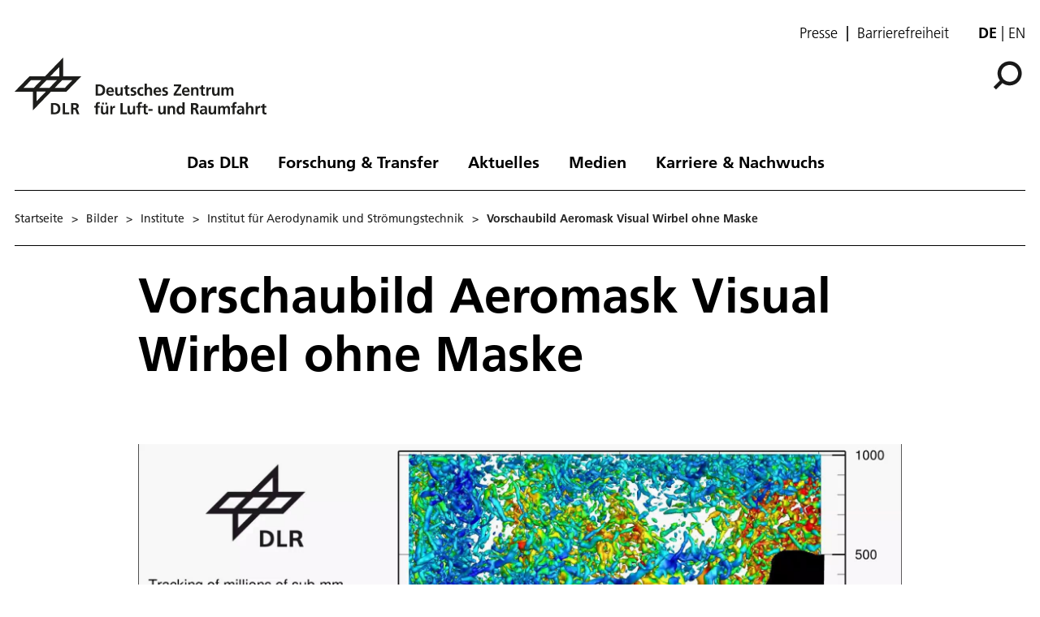

--- FILE ---
content_type: image/svg+xml
request_url: https://www.dlr.de/static/media/Logo-de.697a8e1f.svg
body_size: 5607
content:
<svg width="310" height="93" viewBox="0 0 310 93" fill="none" xmlns="http://www.w3.org/2000/svg">
<path fill-rule="evenodd" clip-rule="evenodd" d="M59.6417 0L37.3503 23.0564H18.2221L0 41.8815L22.4382 41.8832V65L44.8283 41.8752H63.7908L82 23.0564H59.6417V0ZM55.0623 11.4479V23.0706H43.8097L55.0623 11.4479ZM58.4822 27.8095H70.9363L61.9176 37.1311H49.4695L58.4822 27.8095ZM39.2192 27.8095H52.0022L42.9869 37.1311H30.2073L39.2192 27.8095ZM20.0772 27.8095H32.7151L23.6964 37.1311H11.0645L20.0772 27.8095ZM26.9824 41.8744H38.3681L26.9824 53.6621V41.8744Z" fill="#1D1D1B"/>
<path fill-rule="evenodd" clip-rule="evenodd" d="M99.8722 58.1475V59.5704H97.9463V61.5099H99.8722V69.7638H102.477V61.5099H104.751V59.5704H102.477V58.3026C102.477 57.5114 102.749 56.7403 103.622 56.7403C104.189 56.7403 104.514 56.9556 104.751 57.0967L104.965 54.9001C104.462 54.7816 103.722 54.6797 103.06 54.6797C100.997 54.6797 99.8722 56.1069 99.8722 58.1475Z" fill="#1D1D1B"/>
<path fill-rule="evenodd" clip-rule="evenodd" d="M112.721 64.556C112.721 65.8612 112.311 67.9419 110.426 67.9419C108.754 67.9419 108.732 66.2585 108.732 65.0099V59.5703H106.133V66.0015C106.133 68.2965 107.16 69.999 109.531 69.999C110.896 69.999 112.021 69.3665 112.818 68.3801H112.859V69.7647H115.325V59.5703H112.721V64.556Z" fill="#1D1D1B"/>
<path fill-rule="evenodd" clip-rule="evenodd" d="M162.715 67.942C161.723 67.942 161.489 67.1282 161.489 66.2586V61.51H163.801V59.5704H161.489V56.6812L158.881 57.5316V59.5704H156.959V61.51H158.881V66.696C158.881 68.7122 160.012 69.9991 162.052 69.9991C162.834 69.9991 163.433 69.9199 163.978 69.7639L163.902 67.664C163.623 67.8444 163.181 67.942 162.715 67.942Z" fill="#1D1D1B"/>
<path fill-rule="evenodd" clip-rule="evenodd" d="M145.687 64.5568C145.687 65.8621 145.278 67.9419 143.394 67.9419C141.727 67.9419 141.705 66.2576 141.705 65.0099V59.5703H139.102V66.0015C139.102 68.2974 140.133 69.9999 142.502 69.9999C143.862 69.9999 144.99 69.3665 145.788 68.3801H145.825V69.7638H148.296V59.5703H145.687V64.5568Z" fill="#1D1D1B"/>
<path fill-rule="evenodd" clip-rule="evenodd" d="M151.676 58.1475V59.5704H149.754V61.5099H151.676V69.7638H154.278V61.5099H156.557V59.5704H154.278V58.3026C154.278 57.5114 154.553 56.7403 155.426 56.7403C155.994 56.7403 156.32 56.9556 156.557 57.0967L156.77 54.9001C156.259 54.7816 155.522 54.6797 154.862 54.6797C152.805 54.6797 151.676 56.1069 151.676 58.1475Z" fill="#1D1D1B"/>
<path fill-rule="evenodd" clip-rule="evenodd" d="M298.76 61.8828H298.724V59.5703H296.41V69.7638H299.014V66.0233C299.014 64.5568 299.014 61.8645 301.136 61.8645C301.597 61.8645 302.065 61.9438 302.299 62.0875V59.4083C302.028 59.3359 301.757 59.3359 301.508 59.3359C299.953 59.3359 298.88 60.9374 298.76 61.8828Z" fill="#1D1D1B"/>
<mask id="mask0_603_72" style="mask-type:alpha" maskUnits="userSpaceOnUse" x="0" y="1" width="310" height="69">
<path fill-rule="evenodd" clip-rule="evenodd" d="M0 70H310V1H0V70Z" fill="white"/>
</mask>
<g mask="url(#mask0_603_72)">
<path fill-rule="evenodd" clip-rule="evenodd" d="M111.613 57.7093H113.868V55.416H111.613V57.7093Z" fill="#1D1D1B"/>
<path fill-rule="evenodd" clip-rule="evenodd" d="M107.608 57.7093H109.866V55.416H107.608V57.7093Z" fill="#1D1D1B"/>
<path fill-rule="evenodd" clip-rule="evenodd" d="M132.981 55.9465H130.256V69.7647H138.25V67.5864H132.981V55.9465Z" fill="#1D1D1B"/>
<path fill-rule="evenodd" clip-rule="evenodd" d="M120.069 61.8828H120.031V59.5703H117.718V69.7638H120.326V66.0233C120.326 64.5568 120.326 61.8645 122.44 61.8645C122.911 61.8645 123.377 61.9438 123.607 62.0875V59.4083C123.336 59.3359 123.064 59.3359 122.813 59.3359C121.255 59.3359 120.184 60.9374 120.069 61.8828Z" fill="#1D1D1B"/>
<path fill-rule="evenodd" clip-rule="evenodd" d="M164.68 65.5284H169.788V63.3501H164.68V65.5284Z" fill="#1D1D1B"/>
<path fill-rule="evenodd" clip-rule="evenodd" d="M279.498 67.1517C279.086 67.7041 278.464 68.0605 277.67 68.0605C276.736 68.0605 276.02 67.6858 276.02 66.8128C276.02 65.2505 277.748 65.0545 278.914 65.0545H280.041C280.041 65.8447 279.923 66.5758 279.498 67.1517ZM282.413 64.9351V63.6281C282.413 60.6195 281.146 59.3369 278.099 59.3369C276.985 59.3369 275.628 59.6305 274.616 60.1072L274.692 62.3795C275.567 61.706 276.676 61.2704 277.785 61.2704C279.323 61.2704 280.041 61.8262 280.041 63.4678H278.603C277.513 63.4678 276.226 63.5706 275.239 64.0655C274.247 64.5569 273.529 65.4465 273.529 66.9722C273.529 68.9118 275.261 69.9991 277.035 69.9991C278.217 69.9991 279.517 69.3666 280.113 68.2391H280.158C280.173 68.5536 280.173 69.2272 280.275 69.7639H282.573C282.506 68.971 282.471 68.26 282.451 67.4863C282.43 66.7326 282.413 65.9615 282.413 64.9351Z" fill="#1D1D1B"/>
<path fill-rule="evenodd" clip-rule="evenodd" d="M268.201 59.5712H266.277V61.5099H268.201V69.7638H270.81V61.5099H273.083V59.5712H270.81V58.3035C270.81 57.5114 271.077 56.7412 271.953 56.7412C272.52 56.7412 272.847 56.9556 273.083 57.0967L273.295 54.9001C272.79 54.7816 272.05 54.6797 271.388 54.6797C269.33 54.6797 268.201 56.106 268.201 58.1475V59.5712Z" fill="#1D1D1B"/>
<path fill-rule="evenodd" clip-rule="evenodd" d="M261.9 59.3359C260.678 59.3359 259.376 59.9066 258.772 61.1317C258.207 59.8683 257.216 59.3359 255.82 59.3359C254.845 59.3359 253.657 59.7472 252.846 60.9932H252.81V59.5712H250.377V69.7647H252.978V64.8139C252.978 63.486 253.192 61.3922 254.92 61.3922C256.423 61.3922 256.423 62.7341 256.423 63.6855V69.7647H259.024V64.8139C259.024 63.486 259.243 61.3922 260.97 61.3922C262.464 61.3922 262.464 62.7341 262.464 63.6855V69.7647H265.072V63.3318C265.072 61.055 264.37 59.3359 261.9 59.3359Z" fill="#1D1D1B"/>
<path fill-rule="evenodd" clip-rule="evenodd" d="M290.519 59.3368C289.16 59.3368 288.032 59.9667 287.373 60.9548H287.333V54.9175H284.726V69.7638H287.333V64.7729C287.333 63.4677 287.743 61.3913 289.627 61.3913C291.3 61.3913 291.315 63.0756 291.315 64.3215V69.7638H293.924V63.3317C293.924 61.0332 292.892 59.3368 290.519 59.3368Z" fill="#1D1D1B"/>
<path fill-rule="evenodd" clip-rule="evenodd" d="M309.918 67.6649C309.647 67.8444 309.203 67.9411 308.734 67.9411C307.745 67.9411 307.511 67.129 307.511 66.2586V61.51H309.824V59.5713H307.511V56.6812L304.908 57.5316V59.5713H302.98V61.51H304.908V66.6969C304.908 68.7122 306.034 70 308.072 70C308.857 70 309.453 69.9199 310 69.7639L309.918 67.6649Z" fill="#1D1D1B"/>
<path fill-rule="evenodd" clip-rule="evenodd" d="M204.243 67.9418C202.53 67.9418 202.04 66.0406 202.04 64.637C202.04 63.2699 202.512 61.3922 204.204 61.3922C205.873 61.3922 206.535 63.2115 206.535 64.637C206.535 66.0816 205.966 67.9418 204.243 67.9418ZM206.547 60.7544H206.512C205.737 59.7846 204.819 59.3368 203.519 59.3368C200.446 59.3368 199.322 61.8261 199.322 64.637C199.322 67.4278 200.446 69.999 203.519 69.999C204.746 69.999 205.814 69.6052 206.591 68.6136H206.63V69.7646H209.159V54.9175H206.547V60.7544Z" fill="#1D1D1B"/>
<path fill-rule="evenodd" clip-rule="evenodd" d="M183.302 64.5568C183.302 65.8621 182.894 67.9419 181.013 67.9419C179.337 67.9419 179.318 66.2576 179.318 65.0099V59.5703H176.714V66.0015C176.714 68.2974 177.744 69.9999 180.112 69.9999C181.475 69.9999 182.599 69.3665 183.401 68.3801H183.441V69.7638H185.908V59.5703H183.302V64.5568Z" fill="#1D1D1B"/>
<path fill-rule="evenodd" clip-rule="evenodd" d="M194.13 59.3369C192.766 59.3369 191.658 59.7848 190.843 60.9549H190.805V59.5704H188.34V69.7639H190.945V64.7739C190.945 63.4678 191.351 61.3915 193.239 61.3915C194.913 61.3915 194.927 63.0748 194.927 64.3217V69.7639H197.536V63.3319C197.536 61.0342 196.502 59.3369 194.13 59.3369Z" fill="#1D1D1B"/>
<path fill-rule="evenodd" clip-rule="evenodd" d="M245.378 64.5568C245.378 65.8621 244.97 67.9419 243.084 67.9419C241.411 67.9419 241.393 66.2576 241.393 65.0099V59.5703H238.786V66.0015C238.786 68.2974 239.818 69.9999 242.187 69.9999C243.552 69.9999 244.673 69.3665 245.474 68.3801H245.515V69.7638H247.982V59.5703H245.378V64.5568Z" fill="#1D1D1B"/>
<path fill-rule="evenodd" clip-rule="evenodd" d="M233.891 67.1517C233.48 67.7041 232.86 68.0605 232.064 68.0605C231.127 68.0605 230.409 67.6858 230.409 66.8128C230.409 65.2505 232.141 65.0545 233.308 65.0545H234.43C234.43 65.8447 234.316 66.5758 233.891 67.1517ZM236.802 64.9351V63.6281C236.802 60.6195 235.541 59.3369 232.488 59.3369C231.381 59.3369 230.019 59.6305 229.009 60.1072L229.086 62.3795C229.965 61.706 231.071 61.2704 232.18 61.2704C233.712 61.2704 234.43 61.8262 234.43 63.4678H232.995C231.908 63.4678 230.624 63.5706 229.627 64.0655C228.641 64.5569 227.918 65.4465 227.918 66.9722C227.918 68.9118 229.65 69.9991 231.417 69.9991C232.599 69.9991 233.907 69.3666 234.509 68.2391H234.547C234.566 68.5536 234.566 69.2272 234.661 69.7639H236.962C236.901 68.971 236.864 68.26 236.844 67.4863C236.824 66.7326 236.802 65.9615 236.802 64.9351Z" fill="#1D1D1B"/>
<path fill-rule="evenodd" clip-rule="evenodd" d="M220.554 61.8462H219.657V58.1257H220.554C221.916 58.1257 223.433 58.2642 223.433 59.9275C223.433 61.6484 221.889 61.8462 220.554 61.8462ZM223.465 62.9353V62.8952C225.198 62.6582 226.264 61.312 226.264 59.687C226.264 55.8507 222.789 55.9465 219.873 55.9465H216.936V69.7646H219.657V64.0244H220.529C221.677 64.0244 222.029 64.4191 222.421 65.4473L224.05 69.7646H227.082L224.906 64.3608C224.629 63.7465 224.204 62.9945 223.465 62.9353Z" fill="#1D1D1B"/>
<path fill-rule="evenodd" clip-rule="evenodd" d="M130.591 45.4123V46.796H133.059V36.6042H130.454V41.596C130.454 42.8995 130.047 44.9749 128.161 44.9749C126.491 44.9749 126.469 43.2933 126.469 42.0482V36.6042H123.864V43.038C123.864 45.3322 124.896 47.033 127.266 47.033C128.629 47.033 129.756 46.4004 130.555 45.4123H130.591Z" fill="#1D1D1B"/>
<path fill-rule="evenodd" clip-rule="evenodd" d="M205.138 44.6221H198.563L204.999 35.239V32.9832H195.982V35.1614H202.107L195.723 44.5402V46.7961H205.138V44.6221Z" fill="#1D1D1B"/>
<path fill-rule="evenodd" clip-rule="evenodd" d="M175.84 38.3052C177.301 38.3052 177.881 39.4117 177.959 40.7004H173.527C173.641 39.3385 174.383 38.3052 175.84 38.3052ZM179.705 44.0645C178.738 44.623 177.647 45.0962 176.38 45.0962C174.769 45.0962 173.641 44.1639 173.527 42.5223H180.442C180.442 38.9578 179.396 36.3647 175.684 36.3647C172.574 36.3647 171.032 38.7983 171.032 41.7503C171.032 45.0962 172.959 47.0331 176.269 47.0331C177.672 47.0331 178.756 46.7577 179.705 46.2236V44.0645Z" fill="#1D1D1B"/>
<path fill-rule="evenodd" clip-rule="evenodd" d="M162.637 41.8095C162.637 40.5043 163.05 38.4262 164.928 38.4262C166.604 38.4262 166.621 40.1087 166.621 41.3582V46.796H169.232V40.3684C169.232 38.069 168.201 36.3647 165.825 36.3647C164.471 36.3647 163.341 37.0016 162.678 37.9879H162.637V31.9541H160.032V46.796H162.637V41.8095Z" fill="#1D1D1B"/>
<path fill-rule="evenodd" clip-rule="evenodd" d="M219.737 41.8096C219.737 40.5043 220.145 38.4263 222.031 38.4263C223.704 38.4263 223.723 40.1088 223.723 41.3582V46.7961H226.328V40.3684C226.328 38.069 225.3 36.3647 222.921 36.3647C221.567 36.3647 220.455 36.8222 219.64 37.988H219.603V36.6052H217.135V46.7961H219.737V41.8096Z" fill="#1D1D1B"/>
<path fill-rule="evenodd" clip-rule="evenodd" d="M252.3 46.7961V36.6052H249.698V41.5961C249.698 42.8996 249.289 44.975 247.403 44.975C245.733 44.975 245.712 43.2934 245.712 42.0483V36.6052H243.103V43.0381C243.103 45.3323 244.137 47.0331 246.511 47.0331C247.87 47.0331 248.994 46.4014 249.795 45.4124H249.831V46.7961H252.3Z" fill="#1D1D1B"/>
<path fill-rule="evenodd" clip-rule="evenodd" d="M155.933 47.0331C157 47.0331 157.781 46.9355 158.537 46.6976L158.421 44.5028C157.974 44.7015 157.157 44.975 156.419 44.975C154.594 44.975 153.716 43.5322 153.716 41.6519C153.716 39.7315 154.75 38.4263 156.359 38.4263C157.157 38.4263 157.664 38.5831 158.129 38.7983L158.36 36.7037C157.645 36.485 156.885 36.3647 155.834 36.3647C152.704 36.3647 150.998 38.7007 150.998 41.6519C150.998 44.7563 152.651 47.0331 155.933 47.0331Z" fill="#1D1D1B"/>
<path fill-rule="evenodd" clip-rule="evenodd" d="M240.655 38.9027C241.121 38.9027 241.588 38.9777 241.82 39.1214V36.4439C241.551 36.3655 241.28 36.3655 241.028 36.3655C239.47 36.3655 238.397 37.9687 238.285 38.9193H238.247V36.6042H235.929V46.7959H238.54V43.0563C238.54 41.596 238.54 38.9027 240.655 38.9027Z" fill="#1D1D1B"/>
<path fill-rule="evenodd" clip-rule="evenodd" d="M229.398 43.7299C229.398 45.7488 230.524 47.0331 232.567 47.0331C233.344 47.0331 233.947 46.9573 234.494 46.797L234.412 44.7015C234.141 44.8783 233.697 44.975 233.232 44.975C232.236 44.975 232.006 44.1647 232.006 43.2934V38.543H234.318V36.6052H232.006V33.7151L229.398 34.5681V36.6052H227.478V38.543H229.398V43.7299Z" fill="#1D1D1B"/>
<path fill-rule="evenodd" clip-rule="evenodd" d="M102.597 35.1614H104.112C106.386 35.1614 108.582 36.8814 108.582 39.89C108.582 42.8995 106.386 44.6221 104.112 44.6221H102.597V35.1614ZM111.421 39.89C111.421 34.4086 107.748 32.9832 103.587 32.9832H99.8721V46.7961H103.587C107.748 46.7961 111.421 45.3732 111.421 39.89Z" fill="#1D1D1B"/>
<path fill-rule="evenodd" clip-rule="evenodd" d="M136.365 43.7299C136.365 45.7488 137.492 47.0331 139.53 47.0331C140.306 47.0331 140.912 46.9573 141.459 46.797L141.377 44.7015C141.108 44.8783 140.662 44.975 140.194 44.975C139.205 44.975 138.969 44.1647 138.969 43.2934V38.543H141.281V36.6052H138.969V33.7151L136.365 34.5681V36.6052H134.44V38.543H136.365V43.7299Z" fill="#1D1D1B"/>
<path fill-rule="evenodd" clip-rule="evenodd" d="M145.401 39.4334C145.401 38.5647 146.238 38.305 146.936 38.305C147.89 38.305 148.471 38.4645 149.269 38.7415L149.441 36.7419C148.627 36.565 147.83 36.3655 146.606 36.3655C144.567 36.3655 142.683 37.337 142.683 39.5344C142.683 43.2131 147.211 41.8495 147.211 43.8492C147.211 44.839 146.155 45.0951 145.498 45.0951C144.603 45.0951 143.751 44.839 142.935 44.4225L142.778 46.6008C143.729 46.8569 144.741 47.0321 145.733 47.0321C147.851 47.0321 149.929 46.085 149.929 43.7106C149.929 40.0302 145.401 41.0566 145.401 39.4334Z" fill="#1D1D1B"/>
<path fill-rule="evenodd" clip-rule="evenodd" d="M117.604 38.3052C119.061 38.3052 119.644 39.4117 119.724 40.7004H115.29C115.41 39.3385 116.147 38.3052 117.604 38.3052ZM118.033 47.0331C119.43 47.0331 120.521 46.7577 121.477 46.2236V44.0645C120.501 44.623 119.414 45.0962 118.15 45.0962C116.534 45.0962 115.41 44.1639 115.29 42.5223H122.213C122.213 38.9578 121.164 36.3647 117.447 36.3647C114.338 36.3647 112.801 38.7983 112.801 41.7503C112.801 45.0962 114.722 47.0331 118.033 47.0331Z" fill="#1D1D1B"/>
<path fill-rule="evenodd" clip-rule="evenodd" d="M266.706 40.7213V46.7961H269.309V40.3684C269.309 38.0882 268.609 36.3647 266.142 36.3647C264.918 36.3647 263.615 36.9424 263.011 38.1692C262.452 36.905 261.453 36.3647 260.059 36.3647C259.083 36.3647 257.899 36.7847 257.082 38.0324H257.047V36.6052H254.613V46.7961H257.217V41.8488C257.217 40.5226 257.436 38.4263 259.165 38.4263C260.662 38.4263 260.662 39.7716 260.662 40.7213V46.7961H263.265V41.8488C263.265 40.5226 263.482 38.4263 265.21 38.4263C266.706 38.4263 266.706 39.7716 266.706 40.7213Z" fill="#1D1D1B"/>
<path fill-rule="evenodd" clip-rule="evenodd" d="M184.336 39.4335C184.336 38.5648 185.175 38.3052 185.873 38.3052C186.823 38.3052 187.408 38.4646 188.2 38.7417L188.38 36.7429C187.566 36.5651 186.761 36.3647 185.545 36.3647C183.503 36.3647 181.615 37.338 181.615 39.5354C181.615 43.2133 186.144 41.8488 186.144 43.8484C186.144 44.8391 185.092 45.0962 184.435 45.0962C183.539 45.0962 182.683 44.8391 181.865 44.4218L181.707 46.6C182.663 46.8571 183.674 47.0331 184.666 47.0331C186.787 47.0331 188.865 46.0851 188.865 43.7116C188.865 40.0304 184.336 41.0559 184.336 39.4335Z" fill="#1D1D1B"/>
<path fill-rule="evenodd" clip-rule="evenodd" d="M208.499 40.7004C208.617 39.3385 209.355 38.3052 210.817 38.3052C212.273 38.3052 212.856 39.4117 212.931 40.7004H208.499ZM210.658 36.3647C207.549 36.3647 206.009 38.7983 206.009 41.7503C206.009 45.0962 207.937 47.0331 211.245 47.0331C212.643 47.0331 213.728 46.7577 214.685 46.2236V44.0645C213.707 44.623 212.621 45.0962 211.36 45.0962C209.746 45.0962 208.617 44.1639 208.499 42.5223H215.421C215.421 38.9578 214.374 36.3647 210.658 36.3647Z" fill="#1D1D1B"/>
<path fill-rule="evenodd" clip-rule="evenodd" d="M73.2371 61.8454H72.3409V58.1232H73.2371C74.5955 58.1232 76.1132 58.2643 76.1132 59.9251C76.1132 61.6459 74.5767 61.8454 73.2371 61.8454ZM76.1508 62.9328V62.8936C77.8816 62.6566 78.9525 61.3113 78.9525 59.6872C78.9525 55.8482 75.4695 55.9458 72.5532 55.9458H69.6172V69.7622H72.3409V64.0237H73.2149C74.361 64.0237 74.7102 64.4184 75.1014 65.4457L76.7346 69.7622H79.7673L77.5915 64.3574C77.3184 63.7449 76.8904 62.9929 76.1508 62.9328Z" fill="#1D1D1B"/>
<path fill-rule="evenodd" clip-rule="evenodd" d="M48.9929 67.5848H47.4787V58.1232H48.9929C51.2673 58.1232 53.4654 59.8467 53.4654 62.8544C53.4654 65.8631 51.2673 67.5848 48.9929 67.5848ZM48.4691 55.9458H44.7559V69.7622H48.4691C52.6283 69.7622 56.3038 68.3367 56.3038 62.8544C56.3038 57.3739 52.6283 55.9458 48.4691 55.9458Z" fill="#1D1D1B"/>
<path fill-rule="evenodd" clip-rule="evenodd" d="M61.9101 55.9458H59.1864V69.7622H67.1778V67.5848H61.9101V55.9458Z" fill="#1D1D1B"/>
</g>
</svg>
